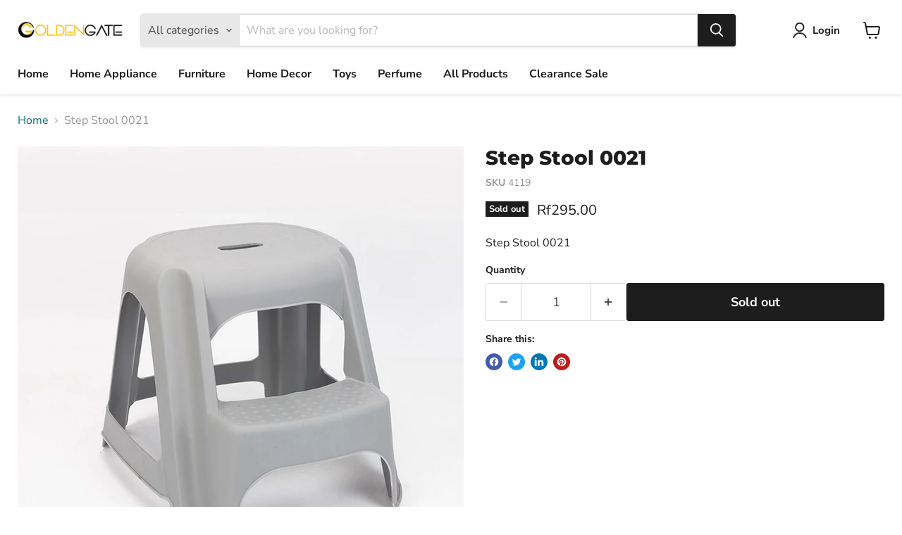

--- FILE ---
content_type: text/javascript; charset=utf-8
request_url: https://goldengate.mv/products/stepstool0021.js
body_size: -244
content:
{"id":8324503634149,"title":"Step Stool 0021","handle":"stepstool0021","description":"\u003cp\u003eStep Stool 0021\u003c\/p\u003e","published_at":"2023-08-06T21:42:00+05:00","created_at":"2023-08-06T21:42:02+05:00","vendor":"Ouchang","type":"Home Decor","tags":["Stool"],"price":29500,"price_min":29500,"price_max":29500,"available":false,"price_varies":false,"compare_at_price":null,"compare_at_price_min":0,"compare_at_price_max":0,"compare_at_price_varies":false,"variants":[{"id":44175434219749,"title":"Default Title","option1":"Default Title","option2":null,"option3":null,"sku":"4119","requires_shipping":true,"taxable":true,"featured_image":null,"available":false,"name":"Step Stool 0021","public_title":null,"options":["Default Title"],"price":29500,"weight":0,"compare_at_price":null,"inventory_management":"shopify","barcode":null,"requires_selling_plan":false,"selling_plan_allocations":[]}],"images":["\/\/cdn.shopify.com\/s\/files\/1\/0201\/0919\/7412\/products\/4119.jpg?v=1691340122"],"featured_image":"\/\/cdn.shopify.com\/s\/files\/1\/0201\/0919\/7412\/products\/4119.jpg?v=1691340122","options":[{"name":"Title","position":1,"values":["Default Title"]}],"url":"\/products\/stepstool0021","media":[{"alt":null,"id":32793908642021,"position":1,"preview_image":{"aspect_ratio":1.0,"height":2080,"width":2080,"src":"https:\/\/cdn.shopify.com\/s\/files\/1\/0201\/0919\/7412\/products\/4119.jpg?v=1691340122"},"aspect_ratio":1.0,"height":2080,"media_type":"image","src":"https:\/\/cdn.shopify.com\/s\/files\/1\/0201\/0919\/7412\/products\/4119.jpg?v=1691340122","width":2080}],"requires_selling_plan":false,"selling_plan_groups":[]}